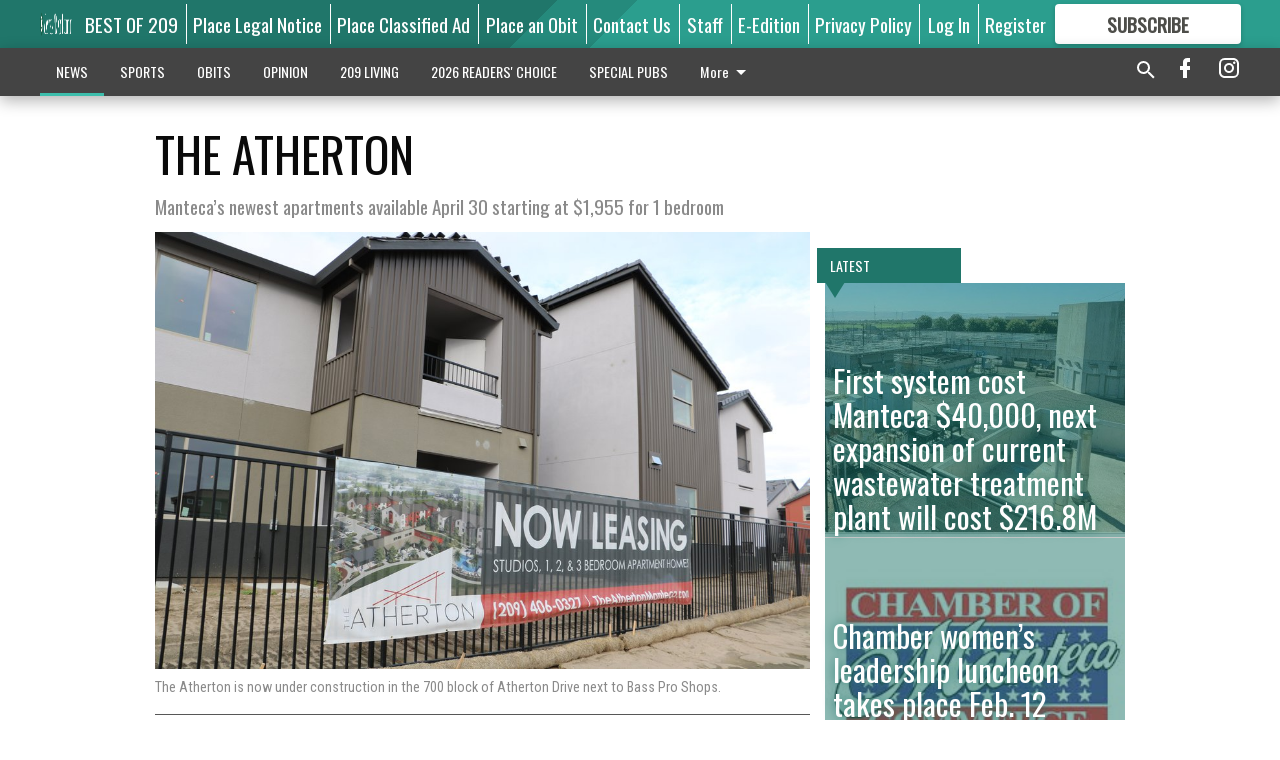

--- FILE ---
content_type: text/html; charset=utf-8
request_url: https://www.mantecabulletin.com/news/local-news/atherton/?offset=1
body_size: 14655
content:




<div data-ajax-content-page-boundary>
    <div class="anvil-padding-bottom">
        
            
                
                    

<span data-page-tracker
      data-page-tracker-url="/news/local-news/first-system-cost-manteca-40000-next-expansion-of-current-wastewater-treatment-plant-will-cost-2168m/"
      data-page-tracker-title="First system cost Manteca $40,000, next expansion of current wastewater treatment plant will cost $216.8M"
      data-page-tracker-pk="339548"
      data-page-tracker-analytics-payload="{&quot;view_data&quot;:{&quot;views_remaining&quot;:&quot;1&quot;},&quot;page_meta&quot;:{&quot;section&quot;:&quot;/news/local-news/&quot;,&quot;behind_paywall&quot;:true,&quot;page_id&quot;:339548,&quot;page_created_at&quot;:&quot;2026-01-22 08:39:35.948999+00:00&quot;,&quot;page_created_age&quot;:4720,&quot;page_created_at_pretty&quot;:&quot;January 22, 2026&quot;,&quot;page_updated_at&quot;:&quot;2026-01-22 08:39:34.951000+00:00&quot;,&quot;page_updated_age&quot;:4721,&quot;tags&quot;:[&quot;MCC cost of sewer flushing&quot;],&quot;page_type&quot;:&quot;Article page&quot;,&quot;author&quot;:&quot;DENNIS WYATT&quot;,&quot;content_blocks&quot;:[&quot;Paragraph&quot;],&quot;page_publication&quot;:&quot;The Bulletin&quot;,&quot;character_count&quot;:6209,&quot;word_count&quot;:1054,&quot;paragraph_count&quot;:99,&quot;page_title&quot;:&quot;First system cost Manteca $40,000, next expansion of current wastewater treatment plant will cost $216.8M&quot;}}"
>



<article class="anvil-article anvil-article--style--1" data-ajax-content-page-boundary>
    <header class="row expanded">
        <div class="column small-12 medium-10 medium-text-left">
            <div class="anvil-article__title">
                First system cost Manteca $40,000, next expansion of current wastewater treatment plant will cost $216.8M
            </div>
            
                <div class="anvil-article__subtitle">
                    THE COST OF FLUSHING . . .
                </div>
            
        </div>
    </header>
    <div class="row expanded">
        <div class="column">
            <figure class="row expanded column no-margin">
                <div class="anvil-images__image-container">

                    
                    
                    
                    

                    
                    

                    
                    

                    <picture class="anvil-images__image anvil-images__image--multiple-source anvil-images__image--main-article">
                        <source media="(max-width: 768px)" srcset="https://centralca.cdn-anvilcms.net/media/images/2026/01/22/images/sewer.max-1200x675.max-752x423.jpg 1x, https://centralca.cdn-anvilcms.net/media/images/2026/01/22/images/sewer.max-1200x675.max-1504x846.jpg 2x">
                        <source media="(max-width: 1024px)" srcset="https://centralca.cdn-anvilcms.net/media/images/2026/01/22/images/sewer.max-1200x675.max-656x369.jpg 1x, https://centralca.cdn-anvilcms.net/media/images/2026/01/22/images/sewer.max-1200x675.max-1312x738.jpg 2x">
                        <img src="https://centralca.cdn-anvilcms.net/media/images/2026/01/22/images/sewer.max-1200x675.max-1200x675.jpg" srcset="https://centralca.cdn-anvilcms.net/media/images/2026/01/22/images/sewer.max-1200x675.max-1200x675.jpg 1x, https://centralca.cdn-anvilcms.net/media/images/2026/01/22/images/sewer.max-1200x675.max-2400x1350.jpg 2x" class="anvil-images__image--shadow">
                    </picture>

                    
                    
                    <img src="https://centralca.cdn-anvilcms.net/media/images/2026/01/22/images/sewer.max-1200x675.max-752x423.jpg" alt="sewer" class="anvil-images__background--glass"/>
                </div>
                
                    <figcaption class="image-caption anvil-padding-bottom">
                        A portion of the Manteca wastewater treatment plant.
                        
                    </figcaption>
                
            </figure>
            <div class="anvil-article__stream-wrapper">
                <div class="row expanded">
                    <div class="column small-12 medium-8">
                        
<span data-component="Byline"
      data-prop-author-name="DENNIS WYATT"
      data-prop-published-date="2026-01-22T00:39:35.948999-08:00"
      data-prop-updated-date="2026-01-22T00:39:34.951000-08:00"
      data-prop-publication="The Bulletin"
      data-prop-profile-picture=""
      data-prop-profile-picture-style="circle"
      data-prop-author-page-url=""
      data-prop-twitter-handle=""
      data-prop-sass-prefix="style--1"
>
</span>

                    </div>
                    <div class="column small-12 medium-4 align-middle">
                        
<div data-component="ShareButtons"
     data-prop-url="https://www.mantecabulletin.com/news/local-news/first-system-cost-manteca-40000-next-expansion-of-current-wastewater-treatment-plant-will-cost-2168m/"
     data-prop-sass-prefix="style--1"
     data-prop-show-facebook="true"
     data-prop-show-twitter="true">
</div>

                    </div>
                </div>
            </div>
            
            <div class="row expanded">
                <div class="column anvil-padding-bottom">
                    <div class="anvil-article__body">
                        
                        <div id="articleBody339548">
                            
                                <div class="anvil-article__stream-wrapper">
                                    <div>
                                        It looms arguably as the largest ever municipal infrastructure project in Manteca history.
                                    </div>
                                    


<span data-paywall-config='{&quot;views&quot;:{&quot;remaining&quot;:1,&quot;total&quot;:2},&quot;registration_wall_enabled&quot;:true,&quot;user_has_online_circulation_subscription&quot;:false}'>
</span>
<div id="paywall-card" class="row expanded column" data-page="339548">
    <section class="anvil-paywall-hit anvil-paywall-hit--style--1">
        <div data-component="Paywall"
             data-n-prop-page-pk="339548"
             data-prop-page-url="https://www.mantecabulletin.com/news/local-news/first-system-cost-manteca-40000-next-expansion-of-current-wastewater-treatment-plant-will-cost-2168m/"
             data-prop-block-regwall="false"
             data-prop-page-ajax-url="https://www.mantecabulletin.com/news/local-news/atherton/?offset=1&create_license=true"
             data-prop-privacy-policy-url="https://www.mantecabulletin.com/privacy-policy/"
             data-prop-terms-of-use-url="https://www.mantecabulletin.com/terms-of-service/"
        ></div>
    </section>
</div>

                                </div>
                            
                        </div>
                    </div>
                </div>
            </div>
        </div>
        <div class="column content--rigid">
            <div class="row expanded column center-content anvil-padding-bottom" id="articleBody339548Ad">
                


<div data-collapse-exclude>
    <div data-component="DynamicAdSlot" data-prop-sizes="[[300, 250], [300, 600]]" data-prop-size-mapping="[{&quot;viewport&quot;: [0, 0], &quot;sizes&quot;: [[300, 250]]}, {&quot;viewport&quot;: [768, 0], &quot;sizes&quot;: [[300, 600]]}]"
        data-prop-dfp-network-id="169450937" data-prop-ad-unit="anvil-skyscraper"
        data-prop-targeting-arguments="{&quot;page_type&quot;: &quot;article page&quot;, &quot;page_id&quot;: 339548, &quot;section&quot;: &quot;Local News&quot;, &quot;rate_card&quot;: &quot;Default Rate Card&quot;, &quot;site&quot;: &quot;www.mantecabulletin.com&quot;, &quot;uri&quot;: &quot;/news/local-news/atherton/&quot;}" data-prop-start-collapsed="False"></div>
</div>


            </div>
            <div class="row expanded column center-content anvil-padding-bottom" data-smart-collapse>
                

<div data-snippet-slot="top-page-right" >
    
                    
                    
                        
<div class="anvil-label anvil-label--style--1 ">
    <span class="anvil-label
                 anvil-label--pip anvil-label--pip--down anvil-label--pip--bottom anvil-label--pip--left
                anvil-label--offset
                
                ">
        
            <span class="anvil-label__item">
            Latest
            </span>
        
        
        
        
            </span>
        
</div>

                    
                    

    <div class="anvil-content-list-wrapper">
        
        
        <ul class="anvil-content-list">
            
                <li class="anvil-content-list__item
                    anvil-content-list__item--dividers
                    anvil-content-list__item--fullbackground anvil-content-list__item--fullbackground--style--1
                    ">

                    
                        <a href="https://www.mantecabulletin.com/news/local-news/chamber-womens-leadership-luncheon-takes-place-feb-12/" class="anvil-content-list__image">
                            
                                
                                <img alt="manteca chamber logo" class="anvil-content-list__image--focus" height="189" src="https://centralca.cdn-anvilcms.net/media/images/2020/09/23/images/chamber_logo_eZjLj07.59b86af7.fill-600x500-c80.jpg" width="225">
                            
                        </a>
                    

                    <a class="anvil-content-list__text" href="https://www.mantecabulletin.com/news/local-news/chamber-womens-leadership-luncheon-takes-place-feb-12/">
                        <div class="anvil-content-list__title">
                                Chamber women’s leadership  luncheon takes place Feb. 12
                        </div>
                        
                    </a>
                </li>
            
                <li class="anvil-content-list__item
                    anvil-content-list__item--dividers
                    anvil-content-list__item--fullbackground anvil-content-list__item--fullbackground--style--1
                    ">

                    
                        <a href="https://www.mantecabulletin.com/news/local-news/manteca-transit-will-add-3-all-day-pass-for-riders-under-65/" class="anvil-content-list__image">
                            
                                
                                <img alt="transit bus" class="anvil-content-list__image--focus" height="369" src="https://centralca.cdn-anvilcms.net/media/images/2026/01/09/images/TRANSIT.max-656x369.max-1200x6.32210ec4.fill-600x500-c80.jpg" width="444">
                            
                        </a>
                    

                    <a class="anvil-content-list__text" href="https://www.mantecabulletin.com/news/local-news/manteca-transit-will-add-3-all-day-pass-for-riders-under-65/">
                        <div class="anvil-content-list__title">
                                Manteca Transit will add $3 all-day pass for riders under 65
                        </div>
                        
                    </a>
                </li>
            
                <li class="anvil-content-list__item
                    anvil-content-list__item--dividers
                    anvil-content-list__item--fullbackground anvil-content-list__item--fullbackground--style--1
                    ">

                    
                        <a href="https://www.mantecabulletin.com/news/local-news/neighborhood-parks-will-close-at-sundown/" class="anvil-content-list__image">
                            
                                
                                <img alt="sign prks" class="anvil-content-list__image--focus" height="480" src="https://centralca.cdn-anvilcms.net/media/images/2026/01/22/images/sign_prks.7062be56.fill-600x500-c80.jpg" width="576">
                            
                        </a>
                    

                    <a class="anvil-content-list__text" href="https://www.mantecabulletin.com/news/local-news/neighborhood-parks-will-close-at-sundown/">
                        <div class="anvil-content-list__title">
                                Neighborhood parks will close at sundown
                        </div>
                        
                    </a>
                </li>
            
                <li class="anvil-content-list__item
                    anvil-content-list__item--dividers
                    anvil-content-list__item--fullbackground anvil-content-list__item--fullbackground--style--1
                    ">

                    
                        <a href="https://www.mantecabulletin.com/news/local-news/soccer-game-jan-30-benefits-4-year-old-patient/" class="anvil-content-list__image">
                            
                                
                                <img alt="ramon cure" class="anvil-content-list__image--focus" height="500" src="https://centralca.cdn-anvilcms.net/media/images/2026/01/22/images/ramon.f4c5017e.fill-600x500-c80.jpg" width="600">
                            
                        </a>
                    

                    <a class="anvil-content-list__text" href="https://www.mantecabulletin.com/news/local-news/soccer-game-jan-30-benefits-4-year-old-patient/">
                        <div class="anvil-content-list__title">
                                Soccer game Jan. 30 benefits 4-year-old patient
                        </div>
                        
                    </a>
                </li>
            
        </ul>
    </div>


                
</div>
            </div>
        </div>
        <div class="anvil-padding-bottom--minor anvil-padding-top--minor column small-12 center-content anvil-margin
        content__background--neutral-theme" data-smart-collapse>
            

<div data-snippet-slot="after_article" >
    


<div>
    <div class='s2nPlayer k-wVdqja5n' data-type='float'></div><script type='text/javascript' src='//embed.sendtonews.com/player3/embedcode.js?fk=wVdqja5n&cid=12215&offsetx=0&offsety=0&floatwidth=400&floatposition=bottom-right' data-type='s2nScript'></script>
</div>
</div>
        </div>
    </div>
</article>

</span>


                
            
        
    </div>
</div>


<span data-inf-scroll-query="scroll_content_page_count" data-inf-scroll-query-value="1">
</span>

<div class="row anvil-padding pagination align-center"
     
     data-inf-scroll-url="/news/local-news/atherton/?offset=2"
     >
    <div class="column shrink anvil-loader-wrapper">
        <div class="anvil-loader anvil-loader--style--1"></div>
    </div>
</div>


--- FILE ---
content_type: text/html; charset=utf-8
request_url: https://www.google.com/recaptcha/api2/aframe
body_size: 268
content:
<!DOCTYPE HTML><html><head><meta http-equiv="content-type" content="text/html; charset=UTF-8"></head><body><script nonce="fRBAd4l7j6H-jDY1CojLyQ">/** Anti-fraud and anti-abuse applications only. See google.com/recaptcha */ try{var clients={'sodar':'https://pagead2.googlesyndication.com/pagead/sodar?'};window.addEventListener("message",function(a){try{if(a.source===window.parent){var b=JSON.parse(a.data);var c=clients[b['id']];if(c){var d=document.createElement('img');d.src=c+b['params']+'&rc='+(localStorage.getItem("rc::a")?sessionStorage.getItem("rc::b"):"");window.document.body.appendChild(d);sessionStorage.setItem("rc::e",parseInt(sessionStorage.getItem("rc::e")||0)+1);localStorage.setItem("rc::h",'1769075901115');}}}catch(b){}});window.parent.postMessage("_grecaptcha_ready", "*");}catch(b){}</script></body></html>